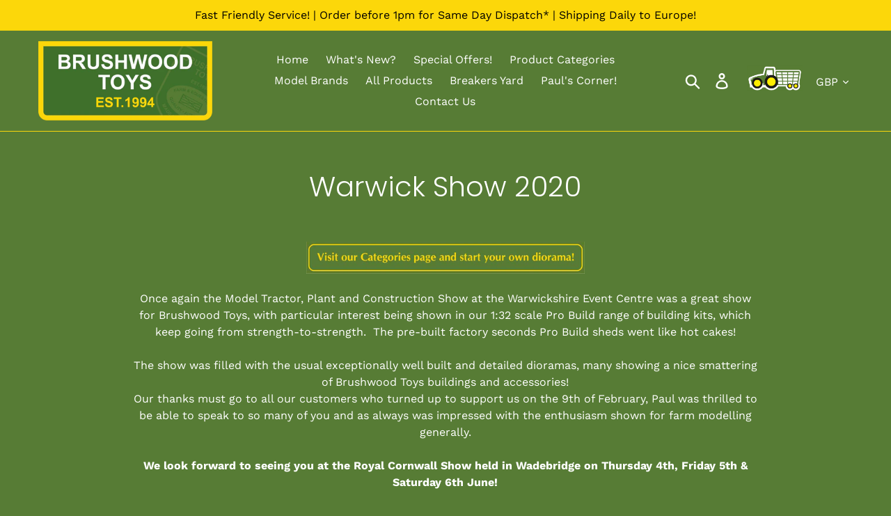

--- FILE ---
content_type: text/html; charset=UTF-8
request_url: https://enormapps.com/gallery/embed-multiple-gallery-code.php?returncode=jQuery3110595400548453241_1769301007020&gallery=52110&_=1769301007021
body_size: 874
content:
jQuery3110595400548453241_1769301007020({"img":["https:\/\/cdn.shopify.com\/s\/files\/1\/0049\/8650\/3271\/t\/1\/assets\/Enorm-Gallery52110-warwick-2020-040.jpg?v=1581600616","https:\/\/cdn.shopify.com\/s\/files\/1\/0049\/8650\/3271\/t\/1\/assets\/Enorm-Gallery52110-warwick-2020-039.jpg?v=1581600613","https:\/\/cdn.shopify.com\/s\/files\/1\/0049\/8650\/3271\/t\/1\/assets\/Enorm-Gallery52110-warwick-2020-038.jpg?v=1581600613","https:\/\/cdn.shopify.com\/s\/files\/1\/0049\/8650\/3271\/t\/1\/assets\/Enorm-Gallery52110-warwick-2020-037.jpg?v=1581600611","https:\/\/cdn.shopify.com\/s\/files\/1\/0049\/8650\/3271\/t\/1\/assets\/Enorm-Gallery52110-warwick-2020-036.jpg?v=1581600610","https:\/\/cdn.shopify.com\/s\/files\/1\/0049\/8650\/3271\/t\/1\/assets\/Enorm-Gallery52110-warwick-2020-035.jpg?v=1581600608","https:\/\/cdn.shopify.com\/s\/files\/1\/0049\/8650\/3271\/t\/1\/assets\/Enorm-Gallery52110-warwick-2020-034.jpg?v=1581600607","https:\/\/cdn.shopify.com\/s\/files\/1\/0049\/8650\/3271\/t\/1\/assets\/Enorm-Gallery52110-warwick-2020-033.jpg?v=1581600606","https:\/\/cdn.shopify.com\/s\/files\/1\/0049\/8650\/3271\/t\/1\/assets\/Enorm-Gallery52110-warwick-2020-032.jpg?v=1581600604","https:\/\/cdn.shopify.com\/s\/files\/1\/0049\/8650\/3271\/t\/1\/assets\/Enorm-Gallery52110-warwick-2020-031.jpg?v=1581600603","https:\/\/cdn.shopify.com\/s\/files\/1\/0049\/8650\/3271\/t\/1\/assets\/Enorm-Gallery52110-warwick-2020-030.jpg?v=1581600601","https:\/\/cdn.shopify.com\/s\/files\/1\/0049\/8650\/3271\/t\/1\/assets\/Enorm-Gallery52110-warwick-2020-029.jpg?v=1581600600","https:\/\/cdn.shopify.com\/s\/files\/1\/0049\/8650\/3271\/t\/1\/assets\/Enorm-Gallery52110-warwick-2020-028.jpg?v=1581600598","https:\/\/cdn.shopify.com\/s\/files\/1\/0049\/8650\/3271\/t\/1\/assets\/Enorm-Gallery52110-warwick-2020-027.jpg?v=1581600598","https:\/\/cdn.shopify.com\/s\/files\/1\/0049\/8650\/3271\/t\/1\/assets\/Enorm-Gallery52110-warwick-2020-026.jpg?v=1581600596","https:\/\/cdn.shopify.com\/s\/files\/1\/0049\/8650\/3271\/t\/1\/assets\/Enorm-Gallery52110-warwick-2020-025.jpg?v=1581600596","https:\/\/cdn.shopify.com\/s\/files\/1\/0049\/8650\/3271\/t\/1\/assets\/Enorm-Gallery52110-warwick-2020-024.jpg?v=1581600594","https:\/\/cdn.shopify.com\/s\/files\/1\/0049\/8650\/3271\/t\/1\/assets\/Enorm-Gallery52110-warwick-2020-023.jpg?v=1581600593","https:\/\/cdn.shopify.com\/s\/files\/1\/0049\/8650\/3271\/t\/1\/assets\/Enorm-Gallery52110-warwick-2020-021.jpg?v=1581600590","https:\/\/cdn.shopify.com\/s\/files\/1\/0049\/8650\/3271\/t\/1\/assets\/Enorm-Gallery52110-warwick-2020-022.jpg?v=1581600591","https:\/\/cdn.shopify.com\/s\/files\/1\/0049\/8650\/3271\/t\/1\/assets\/Enorm-Gallery52110-warwick-2020-019.jpg?v=1581600572","https:\/\/cdn.shopify.com\/s\/files\/1\/0049\/8650\/3271\/t\/1\/assets\/Enorm-Gallery52110-warwick-2020-020.jpg?v=1581600572","https:\/\/cdn.shopify.com\/s\/files\/1\/0049\/8650\/3271\/t\/1\/assets\/Enorm-Gallery52110-warwick-2020-017.jpg?v=1581600569","https:\/\/cdn.shopify.com\/s\/files\/1\/0049\/8650\/3271\/t\/1\/assets\/Enorm-Gallery52110-warwick-2020-018.jpg?v=1581600570","https:\/\/cdn.shopify.com\/s\/files\/1\/0049\/8650\/3271\/t\/1\/assets\/Enorm-Gallery52110-warwick-2020-016.jpg?v=1581600568","https:\/\/cdn.shopify.com\/s\/files\/1\/0049\/8650\/3271\/t\/1\/assets\/Enorm-Gallery52110-warwick-2020-015.jpg?v=1581600566","https:\/\/cdn.shopify.com\/s\/files\/1\/0049\/8650\/3271\/t\/1\/assets\/Enorm-Gallery52110-warwick-2020-014.jpg?v=1581600565","https:\/\/cdn.shopify.com\/s\/files\/1\/0049\/8650\/3271\/t\/1\/assets\/Enorm-Gallery52110-warwick-2020-013.jpg?v=1581600564","https:\/\/cdn.shopify.com\/s\/files\/1\/0049\/8650\/3271\/t\/1\/assets\/Enorm-Gallery52110-warwick-2020-012.jpg?v=1581600563","https:\/\/cdn.shopify.com\/s\/files\/1\/0049\/8650\/3271\/t\/1\/assets\/Enorm-Gallery52110-warwick-2020-011.jpg?v=1581600561","https:\/\/cdn.shopify.com\/s\/files\/1\/0049\/8650\/3271\/t\/1\/assets\/Enorm-Gallery52110-warwick-2020-010.jpg?v=1581600560","https:\/\/cdn.shopify.com\/s\/files\/1\/0049\/8650\/3271\/t\/1\/assets\/Enorm-Gallery52110-warwick-2020-009.jpg?v=1581600559","https:\/\/cdn.shopify.com\/s\/files\/1\/0049\/8650\/3271\/t\/1\/assets\/Enorm-Gallery52110-warwick-2020-008.jpg?v=1581600558","https:\/\/cdn.shopify.com\/s\/files\/1\/0049\/8650\/3271\/t\/1\/assets\/Enorm-Gallery52110-warwick-2020-006.jpg?v=1581600556","https:\/\/cdn.shopify.com\/s\/files\/1\/0049\/8650\/3271\/t\/1\/assets\/Enorm-Gallery52110-warwick-2020-007.jpg?v=1581600556","https:\/\/cdn.shopify.com\/s\/files\/1\/0049\/8650\/3271\/t\/1\/assets\/Enorm-Gallery52110-warwick-2020-005.jpg?v=1581600554","https:\/\/cdn.shopify.com\/s\/files\/1\/0049\/8650\/3271\/t\/1\/assets\/Enorm-Gallery52110-warwick-2020-004.jpg?v=1581600554","https:\/\/cdn.shopify.com\/s\/files\/1\/0049\/8650\/3271\/t\/1\/assets\/Enorm-Gallery52110-warwick-2020-003.jpg?v=1581600551","https:\/\/cdn.shopify.com\/s\/files\/1\/0049\/8650\/3271\/t\/1\/assets\/Enorm-Gallery52110-warwick-2020-002.jpg?v=1581600550","https:\/\/cdn.shopify.com\/s\/files\/1\/0049\/8650\/3271\/t\/1\/assets\/Enorm-Gallery52110-warwick-2020-001.jpg?v=1581600549"],"imgcompress":["https:\/\/cdn.shopify.com\/s\/files\/1\/0049\/8650\/3271\/t\/1\/assets\/Enorm-Gallery52110-warwick-2020-040.jpg?v=1581600616&width=1024","https:\/\/cdn.shopify.com\/s\/files\/1\/0049\/8650\/3271\/t\/1\/assets\/Enorm-Gallery52110-warwick-2020-039.jpg?v=1581600613&width=1024","https:\/\/cdn.shopify.com\/s\/files\/1\/0049\/8650\/3271\/t\/1\/assets\/Enorm-Gallery52110-warwick-2020-038.jpg?v=1581600613&width=1024","https:\/\/cdn.shopify.com\/s\/files\/1\/0049\/8650\/3271\/t\/1\/assets\/Enorm-Gallery52110-warwick-2020-037.jpg?v=1581600611&width=1024","https:\/\/cdn.shopify.com\/s\/files\/1\/0049\/8650\/3271\/t\/1\/assets\/Enorm-Gallery52110-warwick-2020-036.jpg?v=1581600610&width=1024","https:\/\/cdn.shopify.com\/s\/files\/1\/0049\/8650\/3271\/t\/1\/assets\/Enorm-Gallery52110-warwick-2020-035.jpg?v=1581600608&width=1024","https:\/\/cdn.shopify.com\/s\/files\/1\/0049\/8650\/3271\/t\/1\/assets\/Enorm-Gallery52110-warwick-2020-034.jpg?v=1581600607&width=1024","https:\/\/cdn.shopify.com\/s\/files\/1\/0049\/8650\/3271\/t\/1\/assets\/Enorm-Gallery52110-warwick-2020-033.jpg?v=1581600606&width=1024","https:\/\/cdn.shopify.com\/s\/files\/1\/0049\/8650\/3271\/t\/1\/assets\/Enorm-Gallery52110-warwick-2020-032.jpg?v=1581600604&width=1024","https:\/\/cdn.shopify.com\/s\/files\/1\/0049\/8650\/3271\/t\/1\/assets\/Enorm-Gallery52110-warwick-2020-031.jpg?v=1581600603&width=1024","https:\/\/cdn.shopify.com\/s\/files\/1\/0049\/8650\/3271\/t\/1\/assets\/Enorm-Gallery52110-warwick-2020-030.jpg?v=1581600601&width=1024","https:\/\/cdn.shopify.com\/s\/files\/1\/0049\/8650\/3271\/t\/1\/assets\/Enorm-Gallery52110-warwick-2020-029.jpg?v=1581600600&width=1024","https:\/\/cdn.shopify.com\/s\/files\/1\/0049\/8650\/3271\/t\/1\/assets\/Enorm-Gallery52110-warwick-2020-028.jpg?v=1581600598&width=1024","https:\/\/cdn.shopify.com\/s\/files\/1\/0049\/8650\/3271\/t\/1\/assets\/Enorm-Gallery52110-warwick-2020-027.jpg?v=1581600598&width=1024","https:\/\/cdn.shopify.com\/s\/files\/1\/0049\/8650\/3271\/t\/1\/assets\/Enorm-Gallery52110-warwick-2020-026.jpg?v=1581600596&width=1024","https:\/\/cdn.shopify.com\/s\/files\/1\/0049\/8650\/3271\/t\/1\/assets\/Enorm-Gallery52110-warwick-2020-025.jpg?v=1581600596&width=1024","https:\/\/cdn.shopify.com\/s\/files\/1\/0049\/8650\/3271\/t\/1\/assets\/Enorm-Gallery52110-warwick-2020-024.jpg?v=1581600594&width=1024","https:\/\/cdn.shopify.com\/s\/files\/1\/0049\/8650\/3271\/t\/1\/assets\/Enorm-Gallery52110-warwick-2020-023.jpg?v=1581600593&width=1024","https:\/\/cdn.shopify.com\/s\/files\/1\/0049\/8650\/3271\/t\/1\/assets\/Enorm-Gallery52110-warwick-2020-021.jpg?v=1581600590&width=1024","https:\/\/cdn.shopify.com\/s\/files\/1\/0049\/8650\/3271\/t\/1\/assets\/Enorm-Gallery52110-warwick-2020-022.jpg?v=1581600591&width=1024","https:\/\/cdn.shopify.com\/s\/files\/1\/0049\/8650\/3271\/t\/1\/assets\/Enorm-Gallery52110-warwick-2020-019.jpg?v=1581600572&width=1024","https:\/\/cdn.shopify.com\/s\/files\/1\/0049\/8650\/3271\/t\/1\/assets\/Enorm-Gallery52110-warwick-2020-020.jpg?v=1581600572&width=1024","https:\/\/cdn.shopify.com\/s\/files\/1\/0049\/8650\/3271\/t\/1\/assets\/Enorm-Gallery52110-warwick-2020-017.jpg?v=1581600569&width=1024","https:\/\/cdn.shopify.com\/s\/files\/1\/0049\/8650\/3271\/t\/1\/assets\/Enorm-Gallery52110-warwick-2020-018.jpg?v=1581600570&width=1024","https:\/\/cdn.shopify.com\/s\/files\/1\/0049\/8650\/3271\/t\/1\/assets\/Enorm-Gallery52110-warwick-2020-016.jpg?v=1581600568&width=1024","https:\/\/cdn.shopify.com\/s\/files\/1\/0049\/8650\/3271\/t\/1\/assets\/Enorm-Gallery52110-warwick-2020-015.jpg?v=1581600566&width=1024","https:\/\/cdn.shopify.com\/s\/files\/1\/0049\/8650\/3271\/t\/1\/assets\/Enorm-Gallery52110-warwick-2020-014.jpg?v=1581600565&width=1024","https:\/\/cdn.shopify.com\/s\/files\/1\/0049\/8650\/3271\/t\/1\/assets\/Enorm-Gallery52110-warwick-2020-013.jpg?v=1581600564&width=1024","https:\/\/cdn.shopify.com\/s\/files\/1\/0049\/8650\/3271\/t\/1\/assets\/Enorm-Gallery52110-warwick-2020-012.jpg?v=1581600563&width=1024","https:\/\/cdn.shopify.com\/s\/files\/1\/0049\/8650\/3271\/t\/1\/assets\/Enorm-Gallery52110-warwick-2020-011.jpg?v=1581600561&width=1024","https:\/\/cdn.shopify.com\/s\/files\/1\/0049\/8650\/3271\/t\/1\/assets\/Enorm-Gallery52110-warwick-2020-010.jpg?v=1581600560&width=1024","https:\/\/cdn.shopify.com\/s\/files\/1\/0049\/8650\/3271\/t\/1\/assets\/Enorm-Gallery52110-warwick-2020-009.jpg?v=1581600559&width=1024","https:\/\/cdn.shopify.com\/s\/files\/1\/0049\/8650\/3271\/t\/1\/assets\/Enorm-Gallery52110-warwick-2020-008.jpg?v=1581600558&width=1024","https:\/\/cdn.shopify.com\/s\/files\/1\/0049\/8650\/3271\/t\/1\/assets\/Enorm-Gallery52110-warwick-2020-006.jpg?v=1581600556&width=1024","https:\/\/cdn.shopify.com\/s\/files\/1\/0049\/8650\/3271\/t\/1\/assets\/Enorm-Gallery52110-warwick-2020-007.jpg?v=1581600556&width=1024","https:\/\/cdn.shopify.com\/s\/files\/1\/0049\/8650\/3271\/t\/1\/assets\/Enorm-Gallery52110-warwick-2020-005.jpg?v=1581600554&width=1024","https:\/\/cdn.shopify.com\/s\/files\/1\/0049\/8650\/3271\/t\/1\/assets\/Enorm-Gallery52110-warwick-2020-004.jpg?v=1581600554&width=1024","https:\/\/cdn.shopify.com\/s\/files\/1\/0049\/8650\/3271\/t\/1\/assets\/Enorm-Gallery52110-warwick-2020-003.jpg?v=1581600551&width=1024","https:\/\/cdn.shopify.com\/s\/files\/1\/0049\/8650\/3271\/t\/1\/assets\/Enorm-Gallery52110-warwick-2020-002.jpg?v=1581600550&width=1024","https:\/\/cdn.shopify.com\/s\/files\/1\/0049\/8650\/3271\/t\/1\/assets\/Enorm-Gallery52110-warwick-2020-001.jpg?v=1581600549&width=1024"],"imgthumb":["https:\/\/cdn.shopify.com\/s\/files\/1\/0049\/8650\/3271\/t\/1\/assets\/Enorm-Gallery52110-warwick-2020-040.jpg?v=1581600616&width=500","https:\/\/cdn.shopify.com\/s\/files\/1\/0049\/8650\/3271\/t\/1\/assets\/Enorm-Gallery52110-warwick-2020-039.jpg?v=1581600613&width=500","https:\/\/cdn.shopify.com\/s\/files\/1\/0049\/8650\/3271\/t\/1\/assets\/Enorm-Gallery52110-warwick-2020-038.jpg?v=1581600613&width=500","https:\/\/cdn.shopify.com\/s\/files\/1\/0049\/8650\/3271\/t\/1\/assets\/Enorm-Gallery52110-warwick-2020-037.jpg?v=1581600611&width=500","https:\/\/cdn.shopify.com\/s\/files\/1\/0049\/8650\/3271\/t\/1\/assets\/Enorm-Gallery52110-warwick-2020-036.jpg?v=1581600610&width=500","https:\/\/cdn.shopify.com\/s\/files\/1\/0049\/8650\/3271\/t\/1\/assets\/Enorm-Gallery52110-warwick-2020-035.jpg?v=1581600608&width=500","https:\/\/cdn.shopify.com\/s\/files\/1\/0049\/8650\/3271\/t\/1\/assets\/Enorm-Gallery52110-warwick-2020-034.jpg?v=1581600607&width=500","https:\/\/cdn.shopify.com\/s\/files\/1\/0049\/8650\/3271\/t\/1\/assets\/Enorm-Gallery52110-warwick-2020-033.jpg?v=1581600606&width=500","https:\/\/cdn.shopify.com\/s\/files\/1\/0049\/8650\/3271\/t\/1\/assets\/Enorm-Gallery52110-warwick-2020-032.jpg?v=1581600604&width=500","https:\/\/cdn.shopify.com\/s\/files\/1\/0049\/8650\/3271\/t\/1\/assets\/Enorm-Gallery52110-warwick-2020-031.jpg?v=1581600603&width=500","https:\/\/cdn.shopify.com\/s\/files\/1\/0049\/8650\/3271\/t\/1\/assets\/Enorm-Gallery52110-warwick-2020-030.jpg?v=1581600601&width=500","https:\/\/cdn.shopify.com\/s\/files\/1\/0049\/8650\/3271\/t\/1\/assets\/Enorm-Gallery52110-warwick-2020-029.jpg?v=1581600600&width=500","https:\/\/cdn.shopify.com\/s\/files\/1\/0049\/8650\/3271\/t\/1\/assets\/Enorm-Gallery52110-warwick-2020-028.jpg?v=1581600598&width=500","https:\/\/cdn.shopify.com\/s\/files\/1\/0049\/8650\/3271\/t\/1\/assets\/Enorm-Gallery52110-warwick-2020-027.jpg?v=1581600598&width=500","https:\/\/cdn.shopify.com\/s\/files\/1\/0049\/8650\/3271\/t\/1\/assets\/Enorm-Gallery52110-warwick-2020-026.jpg?v=1581600596&width=500","https:\/\/cdn.shopify.com\/s\/files\/1\/0049\/8650\/3271\/t\/1\/assets\/Enorm-Gallery52110-warwick-2020-025.jpg?v=1581600596&width=500","https:\/\/cdn.shopify.com\/s\/files\/1\/0049\/8650\/3271\/t\/1\/assets\/Enorm-Gallery52110-warwick-2020-024.jpg?v=1581600594&width=500","https:\/\/cdn.shopify.com\/s\/files\/1\/0049\/8650\/3271\/t\/1\/assets\/Enorm-Gallery52110-warwick-2020-023.jpg?v=1581600593&width=500","https:\/\/cdn.shopify.com\/s\/files\/1\/0049\/8650\/3271\/t\/1\/assets\/Enorm-Gallery52110-warwick-2020-021.jpg?v=1581600590&width=500","https:\/\/cdn.shopify.com\/s\/files\/1\/0049\/8650\/3271\/t\/1\/assets\/Enorm-Gallery52110-warwick-2020-022.jpg?v=1581600591&width=500","https:\/\/cdn.shopify.com\/s\/files\/1\/0049\/8650\/3271\/t\/1\/assets\/Enorm-Gallery52110-warwick-2020-019.jpg?v=1581600572&width=500","https:\/\/cdn.shopify.com\/s\/files\/1\/0049\/8650\/3271\/t\/1\/assets\/Enorm-Gallery52110-warwick-2020-020.jpg?v=1581600572&width=500","https:\/\/cdn.shopify.com\/s\/files\/1\/0049\/8650\/3271\/t\/1\/assets\/Enorm-Gallery52110-warwick-2020-017.jpg?v=1581600569&width=500","https:\/\/cdn.shopify.com\/s\/files\/1\/0049\/8650\/3271\/t\/1\/assets\/Enorm-Gallery52110-warwick-2020-018.jpg?v=1581600570&width=500","https:\/\/cdn.shopify.com\/s\/files\/1\/0049\/8650\/3271\/t\/1\/assets\/Enorm-Gallery52110-warwick-2020-016.jpg?v=1581600568&width=500","https:\/\/cdn.shopify.com\/s\/files\/1\/0049\/8650\/3271\/t\/1\/assets\/Enorm-Gallery52110-warwick-2020-015.jpg?v=1581600566&width=500","https:\/\/cdn.shopify.com\/s\/files\/1\/0049\/8650\/3271\/t\/1\/assets\/Enorm-Gallery52110-warwick-2020-014.jpg?v=1581600565&width=500","https:\/\/cdn.shopify.com\/s\/files\/1\/0049\/8650\/3271\/t\/1\/assets\/Enorm-Gallery52110-warwick-2020-013.jpg?v=1581600564&width=500","https:\/\/cdn.shopify.com\/s\/files\/1\/0049\/8650\/3271\/t\/1\/assets\/Enorm-Gallery52110-warwick-2020-012.jpg?v=1581600563&width=500","https:\/\/cdn.shopify.com\/s\/files\/1\/0049\/8650\/3271\/t\/1\/assets\/Enorm-Gallery52110-warwick-2020-011.jpg?v=1581600561&width=500","https:\/\/cdn.shopify.com\/s\/files\/1\/0049\/8650\/3271\/t\/1\/assets\/Enorm-Gallery52110-warwick-2020-010.jpg?v=1581600560&width=500","https:\/\/cdn.shopify.com\/s\/files\/1\/0049\/8650\/3271\/t\/1\/assets\/Enorm-Gallery52110-warwick-2020-009.jpg?v=1581600559&width=500","https:\/\/cdn.shopify.com\/s\/files\/1\/0049\/8650\/3271\/t\/1\/assets\/Enorm-Gallery52110-warwick-2020-008.jpg?v=1581600558&width=500","https:\/\/cdn.shopify.com\/s\/files\/1\/0049\/8650\/3271\/t\/1\/assets\/Enorm-Gallery52110-warwick-2020-006.jpg?v=1581600556&width=500","https:\/\/cdn.shopify.com\/s\/files\/1\/0049\/8650\/3271\/t\/1\/assets\/Enorm-Gallery52110-warwick-2020-007.jpg?v=1581600556&width=500","https:\/\/cdn.shopify.com\/s\/files\/1\/0049\/8650\/3271\/t\/1\/assets\/Enorm-Gallery52110-warwick-2020-005.jpg?v=1581600554&width=500","https:\/\/cdn.shopify.com\/s\/files\/1\/0049\/8650\/3271\/t\/1\/assets\/Enorm-Gallery52110-warwick-2020-004.jpg?v=1581600554&width=500","https:\/\/cdn.shopify.com\/s\/files\/1\/0049\/8650\/3271\/t\/1\/assets\/Enorm-Gallery52110-warwick-2020-003.jpg?v=1581600551&width=500","https:\/\/cdn.shopify.com\/s\/files\/1\/0049\/8650\/3271\/t\/1\/assets\/Enorm-Gallery52110-warwick-2020-002.jpg?v=1581600550&width=500","https:\/\/cdn.shopify.com\/s\/files\/1\/0049\/8650\/3271\/t\/1\/assets\/Enorm-Gallery52110-warwick-2020-001.jpg?v=1581600549&width=500"],"img_name":["Warwick Show 2020","Warwick Show 2020","Warwick Show 2020","Warwick Show 2020","Warwick Show 2020","Warwick Show 2020","Warwick Show 2020","Warwick Show 2020","Warwick Show 2020","Warwick Show 2020","Warwick Show 2020","Warwick Show 2020","Warwick Show 2020","Warwick Show 2020","Warwick Show 2020","Warwick Show 2020","Warwick Show 2020","Warwick Show 2020","Warwick Show 2020","Warwick Show 2020","Warwick Show 2020","Warwick Show 2020","Warwick Show 2020","Warwick Show 2020","Warwick Show 2020","Warwick Show 2020","Warwick Show 2020","Warwick Show 2020","Warwick Show 2020","Warwick Show 2020","Warwick Show 2020","Warwick Show 2020","Warwick Show 2020","Warwick Show 2020","Warwick Show 2020","Warwick Show 2020","Warwick Show 2020","Warwick Show 2020","Warwick Show 2020","Warwick Show 2020"],"img_link":["","","","","","","","","","","","","","","","","","","","","","","","","","","","","","","","","","","","","","","",""],"img_alt_tag":["Warwick Show 2020","Warwick Show 2020","Warwick Show 2020","Warwick Show 2020","Warwick Show 2020","Warwick Show 2020","Warwick Show 2020","Warwick Show 2020","Warwick Show 2020","Warwick Show 2020","Warwick Show 2020","Warwick Show 2020","Warwick Show 2020","Warwick Show 2020","Warwick Show 2020","Warwick Show 2020","Warwick Show 2020","Warwick Show 2020","Warwick Show 2020","Warwick Show 2020","Warwick Show 2020","Warwick Show 2020","Warwick Show 2020","Warwick Show 2020","Warwick Show 2020","Warwick Show 2020","Warwick Show 2020","Warwick Show 2020","Warwick Show 2020","Warwick Show 2020","Warwick Show 2020","Warwick Show 2020","Warwick Show 2020","Warwick Show 2020","Warwick Show 2020","Warwick Show 2020","Warwick Show 2020","Warwick Show 2020","Warwick Show 2020","Warwick Show 2020"],"popupids":["052110","152110","252110","352110","452110","552110","652110","752110","852110","952110","1052110","1152110","1252110","1352110","1452110","1552110","1652110","1752110","1852110","1952110","2052110","2152110","2252110","2352110","2452110","2552110","2652110","2752110","2852110","2952110","3052110","3152110","3252110","3352110","3452110","3552110","3652110","3752110","3852110","3952110"],"img_resolution":"normal","display_mode":"popup","no_of_img":"4","img_radius":"0px","show_border":"false","border_width":"0px","border_color":"#F2F2F2","font":"#000000","overlay":"216,255,199","effect":"fade","linkopen":"_self","imgeffect":"noeffect","titlelocation":"below","display_text":"magnifier","img_width":"square","width":25,"margin":0,"postcard":"false","download_btn":"false","shoplayout":null,"custom_js":"","shop_name":"brushwood-toys.myshopify.com","firstpopup":"052110","lastpopup":"3952110","gutter":"4","popupfit":"variable","gallery_name":"Warwick Show 2020","show_gallery_name":"false","overlay_opacity":"0.7","branding":"","mobile_img":"2"})





--- FILE ---
content_type: application/x-javascript
request_url: https://cdn-spurit.com/shopify-apps/back-in-stock-alerts/store/f2a9dc4c571de8742d5a9e9e9f14abb4.js?1769301011838
body_size: 542
content:
if(typeof Spurit === 'undefined') var Spurit = {};
if(typeof Spurit.BackInStockAlerts === 'undefined') Spurit.BackInStockAlerts = {};
Spurit.BackInStockAlerts.settings = {"is_enabled":true,"config":{"auto_popup":false,"auto_popup_mode":"load","badge_type":"image","checkbox_terms_agreement":false,"custom_button":false,"hide_period_list":true,"image":"default36.png","image_path":null,"image_type":"default36","inline_form":false,"instant_control":false,"instock_minimum":"1","label_button_type":"float-button","label_position":"right-top","label_title":"Back in Stock Alert!","label_x_shift":"0","label_x_shift_units":"px","label_y_shift":"150","label_y_shift_units":"px","live_preview":"1","m_badge_type":"image","m_image":"default36-m.png","m_image_path":null,"m_image_type":"default36-m","m_label_title":"Notify Me","periods":{"d-10":"10 days","w-2":"2 weeks"},"price_popup_additional_text":"","price_popup_button_text":"Subscribe","price_popup_description":"Please leave your email below and we'll email you when it is back in stock.","price_popup_title":"PLEASE EMAIL ME WHEN THIS PRODUCT IS BACK IN STOCK","privacy_policy":"","product_tag":"Discontinued","product_tag_mode":"hide","reports_mode":"weekly","selector_button":{"selector":"","position":"after"},"selector_form":{"selector":"","position":"after"},"shop_domain":"www.brushwoodtoys.co.uk","terms_of_service":"","terms_policy_text":"I agree to the {Terms of service} and [Privacy policy].","timezone":"+00:00","Terms of service":"","Privacy policy":"","sender_email":"info@brushwoodtoys.co.uk"},"design":{"form":{"general":{"border-width":"3px","border-radius":"10px","border-color":"#FFFF01","background-color":"#4F8233"},"heading":{"color":"#FFFF00","font-size":"17px","font-style":"normal","font-weight":"normal","text-decoration":"none","font-family":"inherit"},"main-text":{"color":"#FFFFFF","font-size":"12px","font-style":"normal","font-weight":"normal","text-decoration":"none","font-family":"inherit"},"additional-text":{"color":"#FFFF00","font-size":"13px","font-style":"normal","font-weight":"normal","text-decoration":"none","font-family":"inherit"},"button":{"border-width":"1px","border-radius":"3px","border-color":"#FFFF00","background-color":"#678234","color":"#EFEFEF","font-size":"14px","font-style":"normal","font-weight":"bold","text-decoration":"none","font-family":"inherit"}},"button":{"button-design":{"border-width":"0px","border-radius":"5px","border-color":"#202223","background-color":"#202223","color":"#ffffff","font-size":"15px","font-style":"normal","font-weight":"normal","text-decoration":"none","font-family":"inherit"}}},"timezone":"Europe\/London"};